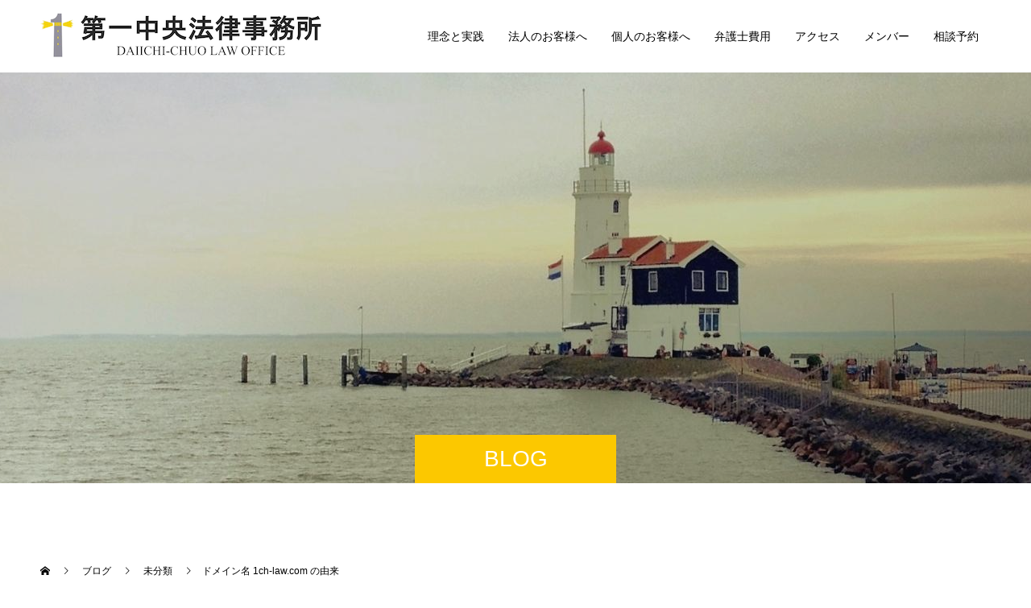

--- FILE ---
content_type: text/html; charset=UTF-8
request_url: https://1ch-law.com/2022/08/29/%E3%83%89%E3%83%A1%E3%82%A4%E3%83%B3%E5%90%8D-1ch-law-com-%E3%81%AE%E7%94%B1%E6%9D%A5/
body_size: 14008
content:
<!doctype html>
<html dir="ltr" lang="ja" prefix="og: https://ogp.me/ns#" prefix="og: http://ogp.me/ns#">
<head>
<meta charset="UTF-8">
<meta name="viewport" content="width=device-width, initial-scale=1">
<meta name="description" content="現在の事務所を立ち上げた2001年は、イチロー選手がアメリカに渡った年。どうせ無理だよ、あんな体で、と、冷ややかに評するメディア。私はその挑戦を熱く静かに応援していた。">
<meta name="format-detection" content="telephone=no">
<title>ドメイン名 1ch-law.com の由来 - 第一中央法律事務所</title>

		<!-- All in One SEO 4.8.8 - aioseo.com -->
	<meta name="description" content="現在の事務所を立ち上げた2001年は、イチロー選手がアメリカに渡った年。 どうせ無理だよ、あんな体で、と、冷や" />
	<meta name="robots" content="max-image-preview:large" />
	<meta name="author" content="kondo"/>
	<link rel="canonical" href="https://1ch-law.com/2022/08/29/%e3%83%89%e3%83%a1%e3%82%a4%e3%83%b3%e5%90%8d-1ch-law-com-%e3%81%ae%e7%94%b1%e6%9d%a5/" />
	<meta name="generator" content="All in One SEO (AIOSEO) 4.8.8" />
		<meta property="og:locale" content="ja_JP" />
		<meta property="og:site_name" content="第一中央法律事務所 - 東京都千代田区の法律事務所です" />
		<meta property="og:type" content="article" />
		<meta property="og:title" content="ドメイン名 1ch-law.com の由来 - 第一中央法律事務所" />
		<meta property="og:description" content="現在の事務所を立ち上げた2001年は、イチロー選手がアメリカに渡った年。 どうせ無理だよ、あんな体で、と、冷や" />
		<meta property="og:url" content="https://1ch-law.com/2022/08/29/%e3%83%89%e3%83%a1%e3%82%a4%e3%83%b3%e5%90%8d-1ch-law-com-%e3%81%ae%e7%94%b1%e6%9d%a5/" />
		<meta property="og:image" content="https://1ch-law.com/wp-content/uploads/2022/08/796B4A96-30A7-4591-8450-57343C2B73BD_1_201_a.jpeg" />
		<meta property="og:image:secure_url" content="https://1ch-law.com/wp-content/uploads/2022/08/796B4A96-30A7-4591-8450-57343C2B73BD_1_201_a.jpeg" />
		<meta property="og:image:width" content="1125" />
		<meta property="og:image:height" content="930" />
		<meta property="article:published_time" content="2022-08-29T03:05:55+00:00" />
		<meta property="article:modified_time" content="2022-08-29T03:05:55+00:00" />
		<meta name="twitter:card" content="summary_large_image" />
		<meta name="twitter:title" content="ドメイン名 1ch-law.com の由来 - 第一中央法律事務所" />
		<meta name="twitter:description" content="現在の事務所を立ち上げた2001年は、イチロー選手がアメリカに渡った年。 どうせ無理だよ、あんな体で、と、冷や" />
		<meta name="twitter:image" content="https://1ch-law.com/wp-content/uploads/2022/08/796B4A96-30A7-4591-8450-57343C2B73BD_1_201_a.jpeg" />
		<script type="application/ld+json" class="aioseo-schema">
			{"@context":"https:\/\/schema.org","@graph":[{"@type":"BlogPosting","@id":"https:\/\/1ch-law.com\/2022\/08\/29\/%e3%83%89%e3%83%a1%e3%82%a4%e3%83%b3%e5%90%8d-1ch-law-com-%e3%81%ae%e7%94%b1%e6%9d%a5\/#blogposting","name":"\u30c9\u30e1\u30a4\u30f3\u540d 1ch-law.com \u306e\u7531\u6765 - \u7b2c\u4e00\u4e2d\u592e\u6cd5\u5f8b\u4e8b\u52d9\u6240","headline":"\u30c9\u30e1\u30a4\u30f3\u540d 1ch-law.com \u306e\u7531\u6765","author":{"@id":"https:\/\/1ch-law.com\/author\/kondo\/#author"},"publisher":{"@id":"https:\/\/1ch-law.com\/#organization"},"image":{"@type":"ImageObject","url":"https:\/\/1ch-law.com\/wp-content\/uploads\/2022\/08\/796B4A96-30A7-4591-8450-57343C2B73BD_1_201_a.jpeg","width":1125,"height":930},"datePublished":"2022-08-29T12:05:55+09:00","dateModified":"2022-08-29T12:05:55+09:00","inLanguage":"ja","mainEntityOfPage":{"@id":"https:\/\/1ch-law.com\/2022\/08\/29\/%e3%83%89%e3%83%a1%e3%82%a4%e3%83%b3%e5%90%8d-1ch-law-com-%e3%81%ae%e7%94%b1%e6%9d%a5\/#webpage"},"isPartOf":{"@id":"https:\/\/1ch-law.com\/2022\/08\/29\/%e3%83%89%e3%83%a1%e3%82%a4%e3%83%b3%e5%90%8d-1ch-law-com-%e3%81%ae%e7%94%b1%e6%9d%a5\/#webpage"},"articleSection":"\u672a\u5206\u985e"},{"@type":"BreadcrumbList","@id":"https:\/\/1ch-law.com\/2022\/08\/29\/%e3%83%89%e3%83%a1%e3%82%a4%e3%83%b3%e5%90%8d-1ch-law-com-%e3%81%ae%e7%94%b1%e6%9d%a5\/#breadcrumblist","itemListElement":[{"@type":"ListItem","@id":"https:\/\/1ch-law.com#listItem","position":1,"name":"\u30db\u30fc\u30e0","item":"https:\/\/1ch-law.com","nextItem":{"@type":"ListItem","@id":"https:\/\/1ch-law.com\/category\/uncategorized\/#listItem","name":"\u672a\u5206\u985e"}},{"@type":"ListItem","@id":"https:\/\/1ch-law.com\/category\/uncategorized\/#listItem","position":2,"name":"\u672a\u5206\u985e","item":"https:\/\/1ch-law.com\/category\/uncategorized\/","nextItem":{"@type":"ListItem","@id":"https:\/\/1ch-law.com\/2022\/08\/29\/%e3%83%89%e3%83%a1%e3%82%a4%e3%83%b3%e5%90%8d-1ch-law-com-%e3%81%ae%e7%94%b1%e6%9d%a5\/#listItem","name":"\u30c9\u30e1\u30a4\u30f3\u540d 1ch-law.com \u306e\u7531\u6765"},"previousItem":{"@type":"ListItem","@id":"https:\/\/1ch-law.com#listItem","name":"\u30db\u30fc\u30e0"}},{"@type":"ListItem","@id":"https:\/\/1ch-law.com\/2022\/08\/29\/%e3%83%89%e3%83%a1%e3%82%a4%e3%83%b3%e5%90%8d-1ch-law-com-%e3%81%ae%e7%94%b1%e6%9d%a5\/#listItem","position":3,"name":"\u30c9\u30e1\u30a4\u30f3\u540d 1ch-law.com \u306e\u7531\u6765","previousItem":{"@type":"ListItem","@id":"https:\/\/1ch-law.com\/category\/uncategorized\/#listItem","name":"\u672a\u5206\u985e"}}]},{"@type":"Organization","@id":"https:\/\/1ch-law.com\/#organization","name":"\u7b2c\u4e00\u4e2d\u592e\u6cd5\u5f8b\u4e8b\u52d9\u6240","description":"\u6771\u4eac\u90fd\u5343\u4ee3\u7530\u533a\u306e\u6cd5\u5f8b\u4e8b\u52d9\u6240\u3067\u3059","url":"https:\/\/1ch-law.com\/"},{"@type":"Person","@id":"https:\/\/1ch-law.com\/author\/kondo\/#author","url":"https:\/\/1ch-law.com\/author\/kondo\/","name":"kondo","image":{"@type":"ImageObject","@id":"https:\/\/1ch-law.com\/2022\/08\/29\/%e3%83%89%e3%83%a1%e3%82%a4%e3%83%b3%e5%90%8d-1ch-law-com-%e3%81%ae%e7%94%b1%e6%9d%a5\/#authorImage","url":"https:\/\/secure.gravatar.com\/avatar\/1ee6c97b3bba9d9f80d955c3a16b339dfe5c63b209c803faa4e044a9cb59cc60?s=96&d=mm&r=g","width":96,"height":96,"caption":"kondo"}},{"@type":"WebPage","@id":"https:\/\/1ch-law.com\/2022\/08\/29\/%e3%83%89%e3%83%a1%e3%82%a4%e3%83%b3%e5%90%8d-1ch-law-com-%e3%81%ae%e7%94%b1%e6%9d%a5\/#webpage","url":"https:\/\/1ch-law.com\/2022\/08\/29\/%e3%83%89%e3%83%a1%e3%82%a4%e3%83%b3%e5%90%8d-1ch-law-com-%e3%81%ae%e7%94%b1%e6%9d%a5\/","name":"\u30c9\u30e1\u30a4\u30f3\u540d 1ch-law.com \u306e\u7531\u6765 - \u7b2c\u4e00\u4e2d\u592e\u6cd5\u5f8b\u4e8b\u52d9\u6240","description":"\u73fe\u5728\u306e\u4e8b\u52d9\u6240\u3092\u7acb\u3061\u4e0a\u3052\u305f2001\u5e74\u306f\u3001\u30a4\u30c1\u30ed\u30fc\u9078\u624b\u304c\u30a2\u30e1\u30ea\u30ab\u306b\u6e21\u3063\u305f\u5e74\u3002 \u3069\u3046\u305b\u7121\u7406\u3060\u3088\u3001\u3042\u3093\u306a\u4f53\u3067\u3001\u3068\u3001\u51b7\u3084","inLanguage":"ja","isPartOf":{"@id":"https:\/\/1ch-law.com\/#website"},"breadcrumb":{"@id":"https:\/\/1ch-law.com\/2022\/08\/29\/%e3%83%89%e3%83%a1%e3%82%a4%e3%83%b3%e5%90%8d-1ch-law-com-%e3%81%ae%e7%94%b1%e6%9d%a5\/#breadcrumblist"},"author":{"@id":"https:\/\/1ch-law.com\/author\/kondo\/#author"},"creator":{"@id":"https:\/\/1ch-law.com\/author\/kondo\/#author"},"image":{"@type":"ImageObject","url":"https:\/\/1ch-law.com\/wp-content\/uploads\/2022\/08\/796B4A96-30A7-4591-8450-57343C2B73BD_1_201_a.jpeg","@id":"https:\/\/1ch-law.com\/2022\/08\/29\/%e3%83%89%e3%83%a1%e3%82%a4%e3%83%b3%e5%90%8d-1ch-law-com-%e3%81%ae%e7%94%b1%e6%9d%a5\/#mainImage","width":1125,"height":930},"primaryImageOfPage":{"@id":"https:\/\/1ch-law.com\/2022\/08\/29\/%e3%83%89%e3%83%a1%e3%82%a4%e3%83%b3%e5%90%8d-1ch-law-com-%e3%81%ae%e7%94%b1%e6%9d%a5\/#mainImage"},"datePublished":"2022-08-29T12:05:55+09:00","dateModified":"2022-08-29T12:05:55+09:00"},{"@type":"WebSite","@id":"https:\/\/1ch-law.com\/#website","url":"https:\/\/1ch-law.com\/","name":"\u7b2c\u4e00\u4e2d\u592e\u6cd5\u5f8b\u4e8b\u52d9\u6240","description":"\u6771\u4eac\u90fd\u5343\u4ee3\u7530\u533a\u306e\u6cd5\u5f8b\u4e8b\u52d9\u6240\u3067\u3059","inLanguage":"ja","publisher":{"@id":"https:\/\/1ch-law.com\/#organization"}}]}
		</script>
		<!-- All in One SEO -->

  <meta property="og:type" content="article">
  <meta property="og:url" content="https://1ch-law.com/2022/08/29/%E3%83%89%E3%83%A1%E3%82%A4%E3%83%B3%E5%90%8D-1ch-law-com-%E3%81%AE%E7%94%B1%E6%9D%A5/">
  <meta property="og:title" content="ドメイン名 1ch-law.com の由来 - 第一中央法律事務所">
  <meta property="og:description" content="現在の事務所を立ち上げた2001年は、イチロー選手がアメリカに渡った年。どうせ無理だよ、あんな体で、と、冷ややかに評するメディア。私はその挑戦を熱く静かに応援していた。">
  <meta property="og:site_name" content="第一中央法律事務所">
  <meta property="og:image" content="https://1ch-law.com/wp-content/uploads/2022/08/796B4A96-30A7-4591-8450-57343C2B73BD_1_201_a.jpeg">
  <meta property="og:image:secure_url" content="https://1ch-law.com/wp-content/uploads/2022/08/796B4A96-30A7-4591-8450-57343C2B73BD_1_201_a.jpeg">
  <meta property="og:image:width" content="1125">
  <meta property="og:image:height" content="930">
    <meta name="twitter:card" content="summary_large_image">
  <meta name="twitter:site" content="@">
  <meta name="twitter:creator" content="">
  <meta name="twitter:title" content="ドメイン名 1ch-law.com の由来 - 第一中央法律事務所">
  <meta property="twitter:description" content="現在の事務所を立ち上げた2001年は、イチロー選手がアメリカに渡った年。どうせ無理だよ、あんな体で、と、冷ややかに評するメディア。私はその挑戦を熱く静かに応援していた。">
    <meta name="twitter:image:src" content="https://1ch-law.com/wp-content/uploads/2022/08/796B4A96-30A7-4591-8450-57343C2B73BD_1_201_a-590x380.jpeg">
  <link rel='dns-prefetch' href='//webfonts.xserver.jp' />
<link rel='dns-prefetch' href='//stats.wp.com' />
<link rel="alternate" type="application/rss+xml" title="第一中央法律事務所 &raquo; フィード" href="https://1ch-law.com/feed/" />
<link rel="alternate" type="application/rss+xml" title="第一中央法律事務所 &raquo; コメントフィード" href="https://1ch-law.com/comments/feed/" />
<link rel="alternate" title="oEmbed (JSON)" type="application/json+oembed" href="https://1ch-law.com/wp-json/oembed/1.0/embed?url=https%3A%2F%2F1ch-law.com%2F2022%2F08%2F29%2F%25e3%2583%2589%25e3%2583%25a1%25e3%2582%25a4%25e3%2583%25b3%25e5%2590%258d-1ch-law-com-%25e3%2581%25ae%25e7%2594%25b1%25e6%259d%25a5%2F" />
<link rel="alternate" title="oEmbed (XML)" type="text/xml+oembed" href="https://1ch-law.com/wp-json/oembed/1.0/embed?url=https%3A%2F%2F1ch-law.com%2F2022%2F08%2F29%2F%25e3%2583%2589%25e3%2583%25a1%25e3%2582%25a4%25e3%2583%25b3%25e5%2590%258d-1ch-law-com-%25e3%2581%25ae%25e7%2594%25b1%25e6%259d%25a5%2F&#038;format=xml" />
<style id='wp-img-auto-sizes-contain-inline-css' type='text/css'>
img:is([sizes=auto i],[sizes^="auto," i]){contain-intrinsic-size:3000px 1500px}
/*# sourceURL=wp-img-auto-sizes-contain-inline-css */
</style>
<style id='wp-block-library-inline-css' type='text/css'>
:root{--wp-block-synced-color:#7a00df;--wp-block-synced-color--rgb:122,0,223;--wp-bound-block-color:var(--wp-block-synced-color);--wp-editor-canvas-background:#ddd;--wp-admin-theme-color:#007cba;--wp-admin-theme-color--rgb:0,124,186;--wp-admin-theme-color-darker-10:#006ba1;--wp-admin-theme-color-darker-10--rgb:0,107,160.5;--wp-admin-theme-color-darker-20:#005a87;--wp-admin-theme-color-darker-20--rgb:0,90,135;--wp-admin-border-width-focus:2px}@media (min-resolution:192dpi){:root{--wp-admin-border-width-focus:1.5px}}.wp-element-button{cursor:pointer}:root .has-very-light-gray-background-color{background-color:#eee}:root .has-very-dark-gray-background-color{background-color:#313131}:root .has-very-light-gray-color{color:#eee}:root .has-very-dark-gray-color{color:#313131}:root .has-vivid-green-cyan-to-vivid-cyan-blue-gradient-background{background:linear-gradient(135deg,#00d084,#0693e3)}:root .has-purple-crush-gradient-background{background:linear-gradient(135deg,#34e2e4,#4721fb 50%,#ab1dfe)}:root .has-hazy-dawn-gradient-background{background:linear-gradient(135deg,#faaca8,#dad0ec)}:root .has-subdued-olive-gradient-background{background:linear-gradient(135deg,#fafae1,#67a671)}:root .has-atomic-cream-gradient-background{background:linear-gradient(135deg,#fdd79a,#004a59)}:root .has-nightshade-gradient-background{background:linear-gradient(135deg,#330968,#31cdcf)}:root .has-midnight-gradient-background{background:linear-gradient(135deg,#020381,#2874fc)}:root{--wp--preset--font-size--normal:16px;--wp--preset--font-size--huge:42px}.has-regular-font-size{font-size:1em}.has-larger-font-size{font-size:2.625em}.has-normal-font-size{font-size:var(--wp--preset--font-size--normal)}.has-huge-font-size{font-size:var(--wp--preset--font-size--huge)}.has-text-align-center{text-align:center}.has-text-align-left{text-align:left}.has-text-align-right{text-align:right}.has-fit-text{white-space:nowrap!important}#end-resizable-editor-section{display:none}.aligncenter{clear:both}.items-justified-left{justify-content:flex-start}.items-justified-center{justify-content:center}.items-justified-right{justify-content:flex-end}.items-justified-space-between{justify-content:space-between}.screen-reader-text{border:0;clip-path:inset(50%);height:1px;margin:-1px;overflow:hidden;padding:0;position:absolute;width:1px;word-wrap:normal!important}.screen-reader-text:focus{background-color:#ddd;clip-path:none;color:#444;display:block;font-size:1em;height:auto;left:5px;line-height:normal;padding:15px 23px 14px;text-decoration:none;top:5px;width:auto;z-index:100000}html :where(.has-border-color){border-style:solid}html :where([style*=border-top-color]){border-top-style:solid}html :where([style*=border-right-color]){border-right-style:solid}html :where([style*=border-bottom-color]){border-bottom-style:solid}html :where([style*=border-left-color]){border-left-style:solid}html :where([style*=border-width]){border-style:solid}html :where([style*=border-top-width]){border-top-style:solid}html :where([style*=border-right-width]){border-right-style:solid}html :where([style*=border-bottom-width]){border-bottom-style:solid}html :where([style*=border-left-width]){border-left-style:solid}html :where(img[class*=wp-image-]){height:auto;max-width:100%}:where(figure){margin:0 0 1em}html :where(.is-position-sticky){--wp-admin--admin-bar--position-offset:var(--wp-admin--admin-bar--height,0px)}@media screen and (max-width:600px){html :where(.is-position-sticky){--wp-admin--admin-bar--position-offset:0px}}

/*# sourceURL=wp-block-library-inline-css */
</style><style id='global-styles-inline-css' type='text/css'>
:root{--wp--preset--aspect-ratio--square: 1;--wp--preset--aspect-ratio--4-3: 4/3;--wp--preset--aspect-ratio--3-4: 3/4;--wp--preset--aspect-ratio--3-2: 3/2;--wp--preset--aspect-ratio--2-3: 2/3;--wp--preset--aspect-ratio--16-9: 16/9;--wp--preset--aspect-ratio--9-16: 9/16;--wp--preset--color--black: #000000;--wp--preset--color--cyan-bluish-gray: #abb8c3;--wp--preset--color--white: #ffffff;--wp--preset--color--pale-pink: #f78da7;--wp--preset--color--vivid-red: #cf2e2e;--wp--preset--color--luminous-vivid-orange: #ff6900;--wp--preset--color--luminous-vivid-amber: #fcb900;--wp--preset--color--light-green-cyan: #7bdcb5;--wp--preset--color--vivid-green-cyan: #00d084;--wp--preset--color--pale-cyan-blue: #8ed1fc;--wp--preset--color--vivid-cyan-blue: #0693e3;--wp--preset--color--vivid-purple: #9b51e0;--wp--preset--gradient--vivid-cyan-blue-to-vivid-purple: linear-gradient(135deg,rgb(6,147,227) 0%,rgb(155,81,224) 100%);--wp--preset--gradient--light-green-cyan-to-vivid-green-cyan: linear-gradient(135deg,rgb(122,220,180) 0%,rgb(0,208,130) 100%);--wp--preset--gradient--luminous-vivid-amber-to-luminous-vivid-orange: linear-gradient(135deg,rgb(252,185,0) 0%,rgb(255,105,0) 100%);--wp--preset--gradient--luminous-vivid-orange-to-vivid-red: linear-gradient(135deg,rgb(255,105,0) 0%,rgb(207,46,46) 100%);--wp--preset--gradient--very-light-gray-to-cyan-bluish-gray: linear-gradient(135deg,rgb(238,238,238) 0%,rgb(169,184,195) 100%);--wp--preset--gradient--cool-to-warm-spectrum: linear-gradient(135deg,rgb(74,234,220) 0%,rgb(151,120,209) 20%,rgb(207,42,186) 40%,rgb(238,44,130) 60%,rgb(251,105,98) 80%,rgb(254,248,76) 100%);--wp--preset--gradient--blush-light-purple: linear-gradient(135deg,rgb(255,206,236) 0%,rgb(152,150,240) 100%);--wp--preset--gradient--blush-bordeaux: linear-gradient(135deg,rgb(254,205,165) 0%,rgb(254,45,45) 50%,rgb(107,0,62) 100%);--wp--preset--gradient--luminous-dusk: linear-gradient(135deg,rgb(255,203,112) 0%,rgb(199,81,192) 50%,rgb(65,88,208) 100%);--wp--preset--gradient--pale-ocean: linear-gradient(135deg,rgb(255,245,203) 0%,rgb(182,227,212) 50%,rgb(51,167,181) 100%);--wp--preset--gradient--electric-grass: linear-gradient(135deg,rgb(202,248,128) 0%,rgb(113,206,126) 100%);--wp--preset--gradient--midnight: linear-gradient(135deg,rgb(2,3,129) 0%,rgb(40,116,252) 100%);--wp--preset--font-size--small: 13px;--wp--preset--font-size--medium: 20px;--wp--preset--font-size--large: 36px;--wp--preset--font-size--x-large: 42px;--wp--preset--spacing--20: 0.44rem;--wp--preset--spacing--30: 0.67rem;--wp--preset--spacing--40: 1rem;--wp--preset--spacing--50: 1.5rem;--wp--preset--spacing--60: 2.25rem;--wp--preset--spacing--70: 3.38rem;--wp--preset--spacing--80: 5.06rem;--wp--preset--shadow--natural: 6px 6px 9px rgba(0, 0, 0, 0.2);--wp--preset--shadow--deep: 12px 12px 50px rgba(0, 0, 0, 0.4);--wp--preset--shadow--sharp: 6px 6px 0px rgba(0, 0, 0, 0.2);--wp--preset--shadow--outlined: 6px 6px 0px -3px rgb(255, 255, 255), 6px 6px rgb(0, 0, 0);--wp--preset--shadow--crisp: 6px 6px 0px rgb(0, 0, 0);}:where(.is-layout-flex){gap: 0.5em;}:where(.is-layout-grid){gap: 0.5em;}body .is-layout-flex{display: flex;}.is-layout-flex{flex-wrap: wrap;align-items: center;}.is-layout-flex > :is(*, div){margin: 0;}body .is-layout-grid{display: grid;}.is-layout-grid > :is(*, div){margin: 0;}:where(.wp-block-columns.is-layout-flex){gap: 2em;}:where(.wp-block-columns.is-layout-grid){gap: 2em;}:where(.wp-block-post-template.is-layout-flex){gap: 1.25em;}:where(.wp-block-post-template.is-layout-grid){gap: 1.25em;}.has-black-color{color: var(--wp--preset--color--black) !important;}.has-cyan-bluish-gray-color{color: var(--wp--preset--color--cyan-bluish-gray) !important;}.has-white-color{color: var(--wp--preset--color--white) !important;}.has-pale-pink-color{color: var(--wp--preset--color--pale-pink) !important;}.has-vivid-red-color{color: var(--wp--preset--color--vivid-red) !important;}.has-luminous-vivid-orange-color{color: var(--wp--preset--color--luminous-vivid-orange) !important;}.has-luminous-vivid-amber-color{color: var(--wp--preset--color--luminous-vivid-amber) !important;}.has-light-green-cyan-color{color: var(--wp--preset--color--light-green-cyan) !important;}.has-vivid-green-cyan-color{color: var(--wp--preset--color--vivid-green-cyan) !important;}.has-pale-cyan-blue-color{color: var(--wp--preset--color--pale-cyan-blue) !important;}.has-vivid-cyan-blue-color{color: var(--wp--preset--color--vivid-cyan-blue) !important;}.has-vivid-purple-color{color: var(--wp--preset--color--vivid-purple) !important;}.has-black-background-color{background-color: var(--wp--preset--color--black) !important;}.has-cyan-bluish-gray-background-color{background-color: var(--wp--preset--color--cyan-bluish-gray) !important;}.has-white-background-color{background-color: var(--wp--preset--color--white) !important;}.has-pale-pink-background-color{background-color: var(--wp--preset--color--pale-pink) !important;}.has-vivid-red-background-color{background-color: var(--wp--preset--color--vivid-red) !important;}.has-luminous-vivid-orange-background-color{background-color: var(--wp--preset--color--luminous-vivid-orange) !important;}.has-luminous-vivid-amber-background-color{background-color: var(--wp--preset--color--luminous-vivid-amber) !important;}.has-light-green-cyan-background-color{background-color: var(--wp--preset--color--light-green-cyan) !important;}.has-vivid-green-cyan-background-color{background-color: var(--wp--preset--color--vivid-green-cyan) !important;}.has-pale-cyan-blue-background-color{background-color: var(--wp--preset--color--pale-cyan-blue) !important;}.has-vivid-cyan-blue-background-color{background-color: var(--wp--preset--color--vivid-cyan-blue) !important;}.has-vivid-purple-background-color{background-color: var(--wp--preset--color--vivid-purple) !important;}.has-black-border-color{border-color: var(--wp--preset--color--black) !important;}.has-cyan-bluish-gray-border-color{border-color: var(--wp--preset--color--cyan-bluish-gray) !important;}.has-white-border-color{border-color: var(--wp--preset--color--white) !important;}.has-pale-pink-border-color{border-color: var(--wp--preset--color--pale-pink) !important;}.has-vivid-red-border-color{border-color: var(--wp--preset--color--vivid-red) !important;}.has-luminous-vivid-orange-border-color{border-color: var(--wp--preset--color--luminous-vivid-orange) !important;}.has-luminous-vivid-amber-border-color{border-color: var(--wp--preset--color--luminous-vivid-amber) !important;}.has-light-green-cyan-border-color{border-color: var(--wp--preset--color--light-green-cyan) !important;}.has-vivid-green-cyan-border-color{border-color: var(--wp--preset--color--vivid-green-cyan) !important;}.has-pale-cyan-blue-border-color{border-color: var(--wp--preset--color--pale-cyan-blue) !important;}.has-vivid-cyan-blue-border-color{border-color: var(--wp--preset--color--vivid-cyan-blue) !important;}.has-vivid-purple-border-color{border-color: var(--wp--preset--color--vivid-purple) !important;}.has-vivid-cyan-blue-to-vivid-purple-gradient-background{background: var(--wp--preset--gradient--vivid-cyan-blue-to-vivid-purple) !important;}.has-light-green-cyan-to-vivid-green-cyan-gradient-background{background: var(--wp--preset--gradient--light-green-cyan-to-vivid-green-cyan) !important;}.has-luminous-vivid-amber-to-luminous-vivid-orange-gradient-background{background: var(--wp--preset--gradient--luminous-vivid-amber-to-luminous-vivid-orange) !important;}.has-luminous-vivid-orange-to-vivid-red-gradient-background{background: var(--wp--preset--gradient--luminous-vivid-orange-to-vivid-red) !important;}.has-very-light-gray-to-cyan-bluish-gray-gradient-background{background: var(--wp--preset--gradient--very-light-gray-to-cyan-bluish-gray) !important;}.has-cool-to-warm-spectrum-gradient-background{background: var(--wp--preset--gradient--cool-to-warm-spectrum) !important;}.has-blush-light-purple-gradient-background{background: var(--wp--preset--gradient--blush-light-purple) !important;}.has-blush-bordeaux-gradient-background{background: var(--wp--preset--gradient--blush-bordeaux) !important;}.has-luminous-dusk-gradient-background{background: var(--wp--preset--gradient--luminous-dusk) !important;}.has-pale-ocean-gradient-background{background: var(--wp--preset--gradient--pale-ocean) !important;}.has-electric-grass-gradient-background{background: var(--wp--preset--gradient--electric-grass) !important;}.has-midnight-gradient-background{background: var(--wp--preset--gradient--midnight) !important;}.has-small-font-size{font-size: var(--wp--preset--font-size--small) !important;}.has-medium-font-size{font-size: var(--wp--preset--font-size--medium) !important;}.has-large-font-size{font-size: var(--wp--preset--font-size--large) !important;}.has-x-large-font-size{font-size: var(--wp--preset--font-size--x-large) !important;}
/*# sourceURL=global-styles-inline-css */
</style>

<style id='classic-theme-styles-inline-css' type='text/css'>
/*! This file is auto-generated */
.wp-block-button__link{color:#fff;background-color:#32373c;border-radius:9999px;box-shadow:none;text-decoration:none;padding:calc(.667em + 2px) calc(1.333em + 2px);font-size:1.125em}.wp-block-file__button{background:#32373c;color:#fff;text-decoration:none}
/*# sourceURL=/wp-includes/css/classic-themes.min.css */
</style>
<link rel='stylesheet' id='contact-form-7-css' href='https://1ch-law.com/wp-content/plugins/contact-form-7/includes/css/styles.css?ver=6.1.2' type='text/css' media='all' />
<link rel='stylesheet' id='tablepress-default-css' href='https://1ch-law.com/wp-content/tablepress-combined.min.css?ver=10' type='text/css' media='all' />
<link rel='stylesheet' id='switch-style-css' href='https://1ch-law.com/wp-content/themes/switch_tcd063/style.css?ver=1.7.5' type='text/css' media='all' />
<script type="text/javascript" src="https://1ch-law.com/wp-includes/js/jquery/jquery.min.js?ver=3.7.1" id="jquery-core-js"></script>
<script type="text/javascript" src="https://1ch-law.com/wp-includes/js/jquery/jquery-migrate.min.js?ver=3.4.1" id="jquery-migrate-js"></script>
<script type="text/javascript" src="//webfonts.xserver.jp/js/xserverv3.js?fadein=0&amp;ver=2.0.8" id="typesquare_std-js"></script>
<link rel="https://api.w.org/" href="https://1ch-law.com/wp-json/" /><link rel="alternate" title="JSON" type="application/json" href="https://1ch-law.com/wp-json/wp/v2/posts/1004" /><link rel='shortlink' href='https://1ch-law.com/?p=1004' />
	<style>img#wpstats{display:none}</style>
		<style>
.c-comment__form-submit:hover,.p-cb__item-btn a,.c-pw__btn,.p-readmore__btn,.p-pager span,.p-page-links a,.p-pagetop,.p-widget__title,.p-entry__meta,.p-headline,.p-article06__cat,.p-nav02__item-upper,.p-page-header__title,.p-plan__title,.p-btn{background: #fcc800}.c-pw__btn:hover,.p-cb__item-btn a:hover,.p-pagetop:focus,.p-pagetop:hover,.p-readmore__btn:hover,.p-page-links > span,.p-page-links a:hover,.p-pager a:hover,.p-entry__meta a:hover,.p-article06__cat:hover,.p-interview__cat:hover,.p-nav02__item-upper:hover,.p-btn:hover{background: #fcc800}.p-archive-header__title,.p-article01__title a:hover,.p-article01__cat a:hover,.p-article04__title a:hover,.p-faq__cat,.p-faq__list dt:hover,.p-triangle,.p-article06__title a:hover,.p-interview__faq dt,.p-nav02__item-lower:hover .p-nav02__item-title,.p-article07 a:hover,.p-article07__title,.p-block01__title,.p-block01__lower-title,.p-block02__item-title,.p-block03__item-title,.p-block04__title,.p-index-content02__title,.p-article09 a:hover .p-article09__title,.p-index-content06__title,.p-plan-table01__price,.p-plan__catch,.p-plan__notice-title,.p-spec__title,.p-widget a:hover{color: #fcc800}.p-entry__body a,.custom-html-widget a{color: #292929}body{font-family: "Segoe UI", Verdana, "游ゴシック", YuGothic, "Hiragino Kaku Gothic ProN", Meiryo, sans-serif}.c-logo,.p-page-header__title,.p-page-header__desc,.p-archive-header__title,.p-faq__cat,.p-interview__title,.p-footer-link__title,.p-block01__title,.p-block04__title,.p-index-content02__title,.p-headline02__title,.p-index-content01__title,.p-index-content06__title,.p-index-content07__title,.p-index-content09__title,.p-plan__title,.p-plan__catch,.p-header-content__title,.p-spec__title{font-family: "Segoe UI", Verdana, "游ゴシック", YuGothic, "Hiragino Kaku Gothic ProN", Meiryo, sans-serif}.p-hover-effect--type3{background: #292929}.p-hover-effect--type3:hover img{opacity: 0.3}.l-header{background: rgba(255, 255, 255, 1.000000)}.l-header--fixed.is-active{background: rgba(255, 255, 255, 1.000000)}.p-menu-btn{color: }.p-global-nav > ul > li > a{color: }.p-global-nav > ul > li > a:hover{color: #f8cc35}.p-global-nav .sub-menu a{background: #ffffff;color: #292929}.p-global-nav .sub-menu a:hover{background: #f8cc35;color: #292929}.p-global-nav .menu-item-has-children > a > .p-global-nav__toggle::before{border-color: }.p-footer-link{background-image: url(https://1ch-law.com/wp-content/uploads/2022/07/19795711.jpeg)}.p-footer-link::before{background: rgba(0,0,0, 0.600000)}.p-info{background: #ffffff;color: #000000}.p-info__logo{font-size: 25px}.p-footer-nav{background: #f5f5f5;color: #000000}.p-footer-nav a{color: #000000}.p-footer-nav a:hover{color: #f8cc35}.p-copyright{background: #f8cc35}.p-page-header::before{background: rgba(0, 0, 0, 0.2)}.p-page-header__desc{color: #ffffff;font-size: 40px}.p-entry__title{font-size: 32px}.p-entry__body{font-size: 16px}@media screen and (max-width: 1199px) {.l-header{background: #ffffff}.l-header--fixed.is-active{background: #ffffff}.p-global-nav{background: rgba(255,255,255, 1)}.p-global-nav > ul > li > a,.p-global-nav > ul > li > a:hover,.p-global-nav a,.p-global-nav a:hover,.p-global-nav .sub-menu a,.p-global-nav .sub-menu a:hover{color: #292929!important}.p-global-nav .menu-item-has-children > a > .sub-menu-toggle::before{border-color: #292929}}@media screen and (max-width: 767px) {.p-page-header__desc{font-size: 18px}.p-entry__title{font-size: 20px}.p-entry__body{font-size: 16px}}.p-entry__body p {
    margin-bottom: 15px;
    line-height: 1.8;
}
.p-triangle { display: none; }
.p-index-content04__col--event {
display: none;
}
.p-index-content04__col--news {
width: 100%;
}
@media screen and (min-width: 768px) and (max-width: 1119px)  {
.p-header-slider__item-img {
    padding-bottom: 97.25%;
}
}
@media screen and (max-width: 767px){
.only-pc{
   display: none;
}
}
@media screen and (min-width: 768px){
.only-sp{
   display: none;
}
}
.tablepress{
border-top: solid 1px #cccccc;
}
.tablepress thead th, .tablepress tbody td, .tablepress tfoot th {
    border: 1px solid #cccccc;
}
.box {
    position: relative;
    line-height: 1.8;
    padding: 0px 20px 0px 20px !important;
    margin: 0 auto 30px auto !important;
    border: 1px solid silver;
    background: #f9f9f9;
    box-sizing: border-box;
}
/* 必須マーク */
.must{
	color: #fff;
	margin-right: 10px;
	padding: 6px 10px;
	background: #F92931;
	border-radius: 20px;
}
/* 任意マーク */
.free {
	color: #fff;
	margin-right: 10px;
	padding: 6px 10px;
	background: #424242;
	border-radius: 20px;
}

/* 項目名を太字にする */
form p {
	font-weight: 600;
}
/* 入力項目を見やすくする */
input.wpcf7-form-control.wpcf7-text,
textarea.wpcf7-form-control.wpcf7-textarea {
	width: 100%;
	padding: 8px 15px;
	margin-right: 10px;
	margin-top: 10px;
	border: 1px solid #d0d5d8;
	border-radius: 3px;
}
textarea.wpcf7-form-control.wpcf7-textarea {
	height: 200px;
	background: rgba(96, 125, 139, 0.19);
}

/* 必須項目の入力欄を黄色にする */
input.wpcf7-form-control.wpcf7-text.wpcf7-validates-as-required {
	background: rgba(96, 125, 139, 0.19);
}
select.wpcf7-form-control.wpcf7-select.wpcf7-validates-as-required {
	background: rgba(96, 125, 139, 0.19);
}

/* 送信ボタンを見やすくする */
input.wpcf7-submit {
	width: 50% !important;
  margin-left: 25%;
	height: 80px;
	background: #9e9e9e;
	color: #fff;
	font-size: 20px!important;
	font-weight: 600;
}

.wpcf7 .wpcf7-submit:hover {
    background-color: #666666;
}

/* エラーメッセージを見やすくする */
span.wpcf7-not-valid-tip,
.wpcf7-response-output.wpcf7-validation-errors {
	color: red;
	font-weight: 600;
}
.wpcf7-form-control-wrap{
	display: block;
}
/* グーグルマップ・レスポンシブレイアウト */
.gmap-wrap{
    position : relative;
    height : 0;
    padding-bottom : 56.25%; /* 縦横比の指定 */
    overflow : hidden;
}
 
.gmap-wrap iframe,
.gmap-wrap object,
.gmap-wrap embed{
    position : absolute;
    top : 0;
    left : 0;
    width : 100%;
    height : 100%;
}
@media only screen and (max-width: 767px){
.p-entry__body--page {
    font-size: 16px;
}
}
@media screen and (max-width: 767px) {
.p-page-header__title {min-width: 400px; }
}
/*黄色マーカー*/
.yellowline {
background: linear-gradient( transparent 60%, #eeee22 0% );
}
@media screen and (max-width: 767px){
.p-index-content07__desc {
    text-align: left;
}
}
.p-article07__title{
color: #333333;
}
.menu-text{
position: absolute;
top: 18px;
right: 16px;
font-size: 10px;
}
.p-article07__title::before {
    left: -30px;
    border-width: 0px 0px 120px 30px;
    border-color: #fff;
}
.p-global-nav > ul > li > a { padding-right: 15px; padding-left: 15px; }

@media screen and (min-width: 768px) {
.p-article07 {
    width: 500px;
    height: 150px;
}
}
textarea.wpcf7-form-control.wpcf7-textarea {
	height: 200px;
}
.wpcf7 select, .wpcf7 .wpcf7-list-item-label {
    width: 100%;
    font-size: 16px;
    max-width: 100%;
    height: 40px;
    border: 1px solid #d0d5d8;
    border-radius: 3px;
}
#custom-datepicker1,#custom-datepicker2,#custom-datepicker3{
    margin-bottom: 10px;
}
#kibou-time{
    margin-top: 10px;
}
#consultation-method-id{
    margin-top: 10px;
    margin-bottom: 20px;
}</style>
<noscript><style>.lazyload[data-src]{display:none !important;}</style></noscript><style>.lazyload{background-image:none !important;}.lazyload:before{background-image:none !important;}</style><link rel="icon" href="https://1ch-law.com/wp-content/uploads/2022/05/cropped-01805795151-32x32.png" sizes="32x32" />
<link rel="icon" href="https://1ch-law.com/wp-content/uploads/2022/05/cropped-01805795151-192x192.png" sizes="192x192" />
<link rel="apple-touch-icon" href="https://1ch-law.com/wp-content/uploads/2022/05/cropped-01805795151-180x180.png" />
<meta name="msapplication-TileImage" content="https://1ch-law.com/wp-content/uploads/2022/05/cropped-01805795151-270x270.png" />
<link rel="stylesheet" href="//ajax.googleapis.com/ajax/libs/jqueryui/1.12.1/themes/smoothness/jquery-ui.css">
<!-- Google tag (gtag.js) -->
<script async src="https://www.googletagmanager.com/gtag/js?id=G-TFZFPP9LYG"></script>
<script>
  window.dataLayer = window.dataLayer || [];
  function gtag(){dataLayer.push(arguments);}
  gtag('js', new Date());

  gtag('config', 'G-TFZFPP9LYG');
</script>
<script>
	$(function() {
		$("#custom-datepicker1").datepicker({
			dateFormat: 'yy年mm月dd日'
		});
	});
  $(function() {
		$("#custom-datepicker2").datepicker({
			dateFormat: 'yy年mm月dd日'
		});
	});
  $(function() {
		$("#custom-datepicker3").datepicker({
			dateFormat: 'yy年mm月dd日'
		});
	});
</script>
<link rel='stylesheet' id='so-css-switch_tcd063-css' href='https://1ch-law.com/wp-content/uploads/so-css/so-css-switch_tcd063.css?ver=1659841133' type='text/css' media='all' />
</head>
<body class="wp-singular post-template-default single single-post postid-1004 single-format-standard wp-theme-switch_tcd063">
<header id="js-header" class="l-header l-header--fixed">
  <div class="l-header__inner l-inner">
    <div class="l-header__logo c-logo">
    <a href="https://1ch-law.com/">
    <img src="[data-uri]" alt="第一中央法律事務所" data-src="https://1ch-law.com/wp-content/uploads/2022/08/350.png" decoding="async" class="lazyload" data-eio-rwidth="350" data-eio-rheight="60"><noscript><img src="https://1ch-law.com/wp-content/uploads/2022/08/350.png" alt="第一中央法律事務所" data-eio="l"></noscript>
  </a>
  </div>
    <button id="js-menu-btn" class="p-menu-btn c-menu-btn"><span class="menu-text">Menu</span></button>
    <nav id="js-global-nav" class="p-global-nav"><ul id="menu-%e3%83%a1%e3%82%a4%e3%83%b3%e3%83%a1%e3%83%8b%e3%83%a5%e3%83%bc" class="menu"><li id="menu-item-304" class="menu-item menu-item-type-post_type menu-item-object-page menu-item-304"><a href="https://1ch-law.com/philosophy-and-practice/">理念と実践<span class="p-global-nav__toggle"></span></a></li>
<li id="menu-item-629" class="menu-item menu-item-type-post_type menu-item-object-page menu-item-629"><a href="https://1ch-law.com/corporate/">法人のお客様へ<span class="p-global-nav__toggle"></span></a></li>
<li id="menu-item-305" class="menu-item menu-item-type-post_type menu-item-object-page menu-item-305"><a href="https://1ch-law.com/individual/">個人のお客様へ<span class="p-global-nav__toggle"></span></a></li>
<li id="menu-item-306" class="menu-item menu-item-type-post_type menu-item-object-page menu-item-306"><a href="https://1ch-law.com/fee/">弁護士費用<span class="p-global-nav__toggle"></span></a></li>
<li id="menu-item-303" class="menu-item menu-item-type-post_type menu-item-object-page menu-item-303"><a href="https://1ch-law.com/access/">アクセス<span class="p-global-nav__toggle"></span></a></li>
<li id="menu-item-655" class="menu-item menu-item-type-post_type menu-item-object-page menu-item-655"><a href="https://1ch-law.com/member/">メンバー<span class="p-global-nav__toggle"></span></a></li>
<li id="menu-item-308" class="menu-item menu-item-type-post_type menu-item-object-page menu-item-308"><a href="https://1ch-law.com/contact/">相談予約<span class="p-global-nav__toggle"></span></a></li>
</ul></nav>  </div>
</header>
<main class="l-main">
    <header id="js-page-header" class="p-page-header">
        <div class="p-page-header__title">BLOG</div>
        <div class="p-page-header__inner l-inner">
      <p id="js-page-header__desc" class="p-page-header__desc"><span></span></p>
    </div>
    <div id="js-page-header__img" class="p-page-header__img p-page-header__img--type3">
      <img src="[data-uri]" alt="" data-src="https://1ch-law.com/wp-content/uploads/2022/07/916955115.jpeg" decoding="async" class="lazyload" data-eio-rwidth="1450" data-eio-rheight="600"><noscript><img src="https://1ch-law.com/wp-content/uploads/2022/07/916955115.jpeg" alt="" data-eio="l"></noscript>
    </div>
  </header>
  <ol class="p-breadcrumb c-breadcrumb l-inner" itemscope="" itemtype="http://schema.org/BreadcrumbList">
<li class="p-breadcrumb__item c-breadcrumb__item c-breadcrumb__item--home" itemprop="itemListElement" itemscope="" itemtype="http://schema.org/ListItem">
<a href="https://1ch-law.com/" itemtype="http://schema.org/Thing" itemprop="item">
<span itemprop="name">HOME</span>
</a>
<meta itemprop="position" content="1">
</li>
<li class="p-breadcrumb__item c-breadcrumb__item" itemprop="itemListElement" itemscope="" itemtype="http://schema.org/ListItem">
<a href="https://1ch-law.com/blog-all/" itemtype="http://schema.org/Thing" itemprop="item">
<span itemprop="name">ブログ</span>
</a>
<meta itemprop="position" content="2">
</li>
<li class="p-breadcrumb__item c-breadcrumb__item" itemprop="itemListElement" itemscope="" itemtype="http://schema.org/ListItem">
<a href="https://1ch-law.com/category/uncategorized/" itemtype="http://schema.org/Thing" itemprop="item">
<span itemprop="name">未分類</span>
</a>
<meta itemprop="position" content="3">
</li>
<li class="p-breadcrumb__item c-breadcrumb__item">ドメイン名 1ch-law.com の由来</li>
</ol>
  <div class="l-contents l-inner">
    <div class="l-primary">
      			<article class="p-entry">
        <div class="p-entry__inner">
                    <div class="p-triangle p-triangle--no-padding p-triangle--grey">
            <time class="p-date" datetime="2022-08-29">
                            <span class="p-date__month p-date__month--ja">8月</span>
                            <span class="p-date__day">29</span>
              2022            </time>
          </div>
          				  <figure class="p-entry__img">
            <img width="1125" height="930" src="[data-uri]" class="attachment-full size-full wp-post-image lazyload" alt="" decoding="async" fetchpriority="high"   data-src="https://1ch-law.com/wp-content/uploads/2022/08/796B4A96-30A7-4591-8450-57343C2B73BD_1_201_a.jpeg" data-srcset="https://1ch-law.com/wp-content/uploads/2022/08/796B4A96-30A7-4591-8450-57343C2B73BD_1_201_a.jpeg 1125w, https://1ch-law.com/wp-content/uploads/2022/08/796B4A96-30A7-4591-8450-57343C2B73BD_1_201_a-300x248.jpeg 300w, https://1ch-law.com/wp-content/uploads/2022/08/796B4A96-30A7-4591-8450-57343C2B73BD_1_201_a-1024x847.jpeg 1024w, https://1ch-law.com/wp-content/uploads/2022/08/796B4A96-30A7-4591-8450-57343C2B73BD_1_201_a-768x635.jpeg 768w" data-sizes="auto" data-eio-rwidth="1125" data-eio-rheight="930" /><noscript><img width="1125" height="930" src="https://1ch-law.com/wp-content/uploads/2022/08/796B4A96-30A7-4591-8450-57343C2B73BD_1_201_a.jpeg" class="attachment-full size-full wp-post-image" alt="" decoding="async" fetchpriority="high" srcset="https://1ch-law.com/wp-content/uploads/2022/08/796B4A96-30A7-4591-8450-57343C2B73BD_1_201_a.jpeg 1125w, https://1ch-law.com/wp-content/uploads/2022/08/796B4A96-30A7-4591-8450-57343C2B73BD_1_201_a-300x248.jpeg 300w, https://1ch-law.com/wp-content/uploads/2022/08/796B4A96-30A7-4591-8450-57343C2B73BD_1_201_a-1024x847.jpeg 1024w, https://1ch-law.com/wp-content/uploads/2022/08/796B4A96-30A7-4591-8450-57343C2B73BD_1_201_a-768x635.jpeg 768w" sizes="(max-width: 1125px) 100vw, 1125px" data-eio="l" /></noscript>          </figure>
			    <header class="p-entry__header">
                        <p class="p-entry__meta">
              <a href="https://1ch-law.com/category/uncategorized/">未分類</a>
            </p>
                        <h1 class="p-entry__title">ドメイン名 1ch-law.com の由来</h1>
				  </header>
          <div class="p-entry__body">
          <p>現在の事務所を立ち上げた2001年は、イチロー選手がアメリカに渡った年。<br />
どうせ無理だよ、あんな体で、と、冷ややかに評するメディア。<br />
私はその挑戦を熱く静かに応援していた。</p>
<p>事務所名が「第一中央法律事務所」と重いので、せめてドメイン名は軽く、さわやかに、洒落たい、と考えていた。<br />
「第一」の1、「chuo」のch、「law office」のlawをつなげて「1ch-law」。<br />
イチローどっと混む（いっちゃんロー、としか読めない説があるが、うるさい(^^ )）</p>
<p>以来21年。<br />
1年目は、こけたらどうしようと心配は尽きなかった。イチローも事務所も。<br />
しかし、イチロー選手の歴史に残る活躍は周知のとおり。<br />
それだけでなく、メジャーリーグを離れても草野球に情熱を注ぐ。<br />
当事務所の創立メンバーも、白髪が目立ってきたけど、まだまだ元気です。<br />
若い人たちと力を合わせて、皆さんのお役に立ちたいと思っています。</p>
          </div>
          			<ul class="p-entry__share c-share u-clearfix c-share--lg c-share--mono">
			</ul>
                    				  <ul class="p-entry__meta-box c-meta-box u-clearfix">
				  	<li class="c-meta-box__item c-meta-box__item--category"><a href="https://1ch-law.com/category/uncategorized/" rel="category tag">未分類</a></li>				  </ul>
				                    </div>
      </article>
                  			<section>
			 	<h2 class="p-headline">関連記事</h2>
			 	<div class="p-entry__related">
                  </div>
			 </section>
           </div><!-- /.l-primary -->
    <div class="l-secondary">
<div class="p-widget styled_post_list_widget" id="styled_post_list1_widget-2">
  <div class="p-tab-panel p-widget">
    <ul class="p-tab-panel__tab">
            <li class="p-tab-panel__tab-item"><a href="#panel2-1">最近の記事</a></li>
          </ul>
        <div id="panel2-1" class="p-tab-panel__panel">
            <article class="p-tab-panel__panel-item p-article02 u-clearfix">
        <a href="https://1ch-law.com/2023/09/19/%e7%ac%ac%e4%b8%89%e8%80%85%e5%a7%94%e5%93%a1%e4%bc%9a%e3%83%bb%e5%a4%96%e9%83%a8%e9%80%9a%e5%a0%b1%e7%aa%93%e5%8f%a3%e5%af%be%e5%bf%9c%e3%81%ab%e3%81%a4%e3%81%84%e3%81%a6/" class="p-article02__img p-hover-effect--type3">
          <img width="240" height="240" src="[data-uri]" class="attachment-size2 size-size2 wp-post-image lazyload" alt="" decoding="async"   data-src="https://1ch-law.com/wp-content/uploads/2022/06/1964951511-240x240.jpeg" data-srcset="https://1ch-law.com/wp-content/uploads/2022/06/1964951511-240x240.jpeg 240w, https://1ch-law.com/wp-content/uploads/2022/06/1964951511-150x150.jpeg 150w, https://1ch-law.com/wp-content/uploads/2022/06/1964951511-300x300.jpeg 300w, https://1ch-law.com/wp-content/uploads/2022/06/1964951511-570x570.jpeg 570w, https://1ch-law.com/wp-content/uploads/2022/06/1964951511-130x130.jpeg 130w" data-sizes="auto" data-eio-rwidth="240" data-eio-rheight="240" /><noscript><img width="240" height="240" src="https://1ch-law.com/wp-content/uploads/2022/06/1964951511-240x240.jpeg" class="attachment-size2 size-size2 wp-post-image" alt="" decoding="async" srcset="https://1ch-law.com/wp-content/uploads/2022/06/1964951511-240x240.jpeg 240w, https://1ch-law.com/wp-content/uploads/2022/06/1964951511-150x150.jpeg 150w, https://1ch-law.com/wp-content/uploads/2022/06/1964951511-300x300.jpeg 300w, https://1ch-law.com/wp-content/uploads/2022/06/1964951511-570x570.jpeg 570w, https://1ch-law.com/wp-content/uploads/2022/06/1964951511-130x130.jpeg 130w" sizes="(max-width: 240px) 100vw, 240px" data-eio="l" /></noscript>        <div class="p-article02__content">
          <h3 class="p-article02__title">
            <a href="https://1ch-law.com/2023/09/19/%e7%ac%ac%e4%b8%89%e8%80%85%e5%a7%94%e5%93%a1%e4%bc%9a%e3%83%bb%e5%a4%96%e9%83%a8%e9%80%9a%e5%a0%b1%e7%aa%93%e5%8f%a3%e5%af%be%e5%bf%9c%e3%81%ab%e3%81%a4%e3%81%84%e3%81%a6/">第三者委員会・外部通報窓口対応について</a>
          </h3>
                  </div>
      </article>
            <article class="p-tab-panel__panel-item p-article02 u-clearfix">
        <a href="https://1ch-law.com/2023/09/19/%e5%8f%b8%e6%b3%95%e6%9b%b8%e5%a3%ab%e3%81%ae%e6%87%b2%e6%88%92%e3%83%bb%e7%b6%b1%e7%b4%80%e5%af%be%e5%bf%9c%e3%81%ab%e3%81%a4%e3%81%84%e3%81%a6/" class="p-article02__img p-hover-effect--type3">
          <img width="240" height="240" src="[data-uri]" class="attachment-size2 size-size2 wp-post-image lazyload" alt="" decoding="async"   data-src="https://1ch-law.com/wp-content/uploads/2022/06/1964951511-240x240.jpeg" data-srcset="https://1ch-law.com/wp-content/uploads/2022/06/1964951511-240x240.jpeg 240w, https://1ch-law.com/wp-content/uploads/2022/06/1964951511-150x150.jpeg 150w, https://1ch-law.com/wp-content/uploads/2022/06/1964951511-300x300.jpeg 300w, https://1ch-law.com/wp-content/uploads/2022/06/1964951511-570x570.jpeg 570w, https://1ch-law.com/wp-content/uploads/2022/06/1964951511-130x130.jpeg 130w" data-sizes="auto" data-eio-rwidth="240" data-eio-rheight="240" /><noscript><img width="240" height="240" src="https://1ch-law.com/wp-content/uploads/2022/06/1964951511-240x240.jpeg" class="attachment-size2 size-size2 wp-post-image" alt="" decoding="async" srcset="https://1ch-law.com/wp-content/uploads/2022/06/1964951511-240x240.jpeg 240w, https://1ch-law.com/wp-content/uploads/2022/06/1964951511-150x150.jpeg 150w, https://1ch-law.com/wp-content/uploads/2022/06/1964951511-300x300.jpeg 300w, https://1ch-law.com/wp-content/uploads/2022/06/1964951511-570x570.jpeg 570w, https://1ch-law.com/wp-content/uploads/2022/06/1964951511-130x130.jpeg 130w" sizes="(max-width: 240px) 100vw, 240px" data-eio="l" /></noscript>        <div class="p-article02__content">
          <h3 class="p-article02__title">
            <a href="https://1ch-law.com/2023/09/19/%e5%8f%b8%e6%b3%95%e6%9b%b8%e5%a3%ab%e3%81%ae%e6%87%b2%e6%88%92%e3%83%bb%e7%b6%b1%e7%b4%80%e5%af%be%e5%bf%9c%e3%81%ab%e3%81%a4%e3%81%84%e3%81%a6/">司法書士の懲戒・綱紀対応について</a>
          </h3>
                  </div>
      </article>
            <article class="p-tab-panel__panel-item p-article02 u-clearfix">
        <a href="https://1ch-law.com/2022/08/29/%e3%83%89%e3%83%a1%e3%82%a4%e3%83%b3%e5%90%8d-1ch-law-com-%e3%81%ae%e7%94%b1%e6%9d%a5/" class="p-article02__img p-hover-effect--type3">
          <img width="240" height="240" src="[data-uri]" class="attachment-size2 size-size2 wp-post-image lazyload" alt="" decoding="async"   data-src="https://1ch-law.com/wp-content/uploads/2022/08/796B4A96-30A7-4591-8450-57343C2B73BD_1_201_a-240x240.jpeg" data-srcset="https://1ch-law.com/wp-content/uploads/2022/08/796B4A96-30A7-4591-8450-57343C2B73BD_1_201_a-240x240.jpeg 240w, https://1ch-law.com/wp-content/uploads/2022/08/796B4A96-30A7-4591-8450-57343C2B73BD_1_201_a-150x150.jpeg 150w, https://1ch-law.com/wp-content/uploads/2022/08/796B4A96-30A7-4591-8450-57343C2B73BD_1_201_a-300x300.jpeg 300w, https://1ch-law.com/wp-content/uploads/2022/08/796B4A96-30A7-4591-8450-57343C2B73BD_1_201_a-570x570.jpeg 570w, https://1ch-law.com/wp-content/uploads/2022/08/796B4A96-30A7-4591-8450-57343C2B73BD_1_201_a-130x130.jpeg 130w" data-sizes="auto" data-eio-rwidth="240" data-eio-rheight="240" /><noscript><img width="240" height="240" src="https://1ch-law.com/wp-content/uploads/2022/08/796B4A96-30A7-4591-8450-57343C2B73BD_1_201_a-240x240.jpeg" class="attachment-size2 size-size2 wp-post-image" alt="" decoding="async" srcset="https://1ch-law.com/wp-content/uploads/2022/08/796B4A96-30A7-4591-8450-57343C2B73BD_1_201_a-240x240.jpeg 240w, https://1ch-law.com/wp-content/uploads/2022/08/796B4A96-30A7-4591-8450-57343C2B73BD_1_201_a-150x150.jpeg 150w, https://1ch-law.com/wp-content/uploads/2022/08/796B4A96-30A7-4591-8450-57343C2B73BD_1_201_a-300x300.jpeg 300w, https://1ch-law.com/wp-content/uploads/2022/08/796B4A96-30A7-4591-8450-57343C2B73BD_1_201_a-570x570.jpeg 570w, https://1ch-law.com/wp-content/uploads/2022/08/796B4A96-30A7-4591-8450-57343C2B73BD_1_201_a-130x130.jpeg 130w" sizes="(max-width: 240px) 100vw, 240px" data-eio="l" /></noscript>        <div class="p-article02__content">
          <h3 class="p-article02__title">
            <a href="https://1ch-law.com/2022/08/29/%e3%83%89%e3%83%a1%e3%82%a4%e3%83%b3%e5%90%8d-1ch-law-com-%e3%81%ae%e7%94%b1%e6%9d%a5/">ドメイン名 1ch-law.com の由来</a>
          </h3>
                  </div>
      </article>
          </div>
      </div>
  </div>
</div><!-- /.l-secondary -->
  </div><!-- /.l-contents -->
</main>
<footer class="l-footer">

  
        <section id="js-footer-link" class="p-footer-link p-footer-link--img">

      
        
      
      <div class="p-footer-link__inner l-inner">
        <h2 class="p-footer-link__title">まずはご相談ください</h2>
        <p class="p-footer-link__desc">当事務所では、法人・個人を問わず、紹介不要で法律相談をお受けしております。<br />
予約制となっておりますので、お電話またはメールにてご予約の上、事務所へお越しください。<br />
各種WEB会議によるご相談（Zoom、Teams、Google Meet）にも対応しております。</p>
        <ul class="p-footer-link__list">
                              <li class="p-footer-link__list-item p-article07">
            <a class="p-hover-effect--type3" 
                          href="tel:0359629770"
                        >
              <span class="p-article07__title"></span>
              <img src="[data-uri]" alt="" data-src="https://1ch-law.com/wp-content/uploads/2024/06/14686581.jpg" decoding="async" class="lazyload" data-eio-rwidth="800" data-eio-rheight="240"><noscript><img src="https://1ch-law.com/wp-content/uploads/2024/06/14686581.jpg" alt="" data-eio="l"></noscript>
            </a>
          </li>
                              <li class="p-footer-link__list-item p-article07">
            <a class="p-hover-effect--type3" 
                          href="https://1ch-law.com/contact/#howto"
                        >
              <span class="p-article07__title"></span>
              <img src="[data-uri]" alt="" data-src="https://1ch-law.com/wp-content/uploads/2024/06/16758611.jpg" decoding="async" class="lazyload" data-eio-rwidth="800" data-eio-rheight="240"><noscript><img src="https://1ch-law.com/wp-content/uploads/2024/06/16758611.jpg" alt="" data-eio="l"></noscript>
            </a>
          </li>
                  </ul>
      </div>
    </section>
    
  
  <div class="p-info">
    <div class="p-info__inner l-inner">
      <div class="p-info__logo c-logo">
    <a href="https://1ch-law.com/">
    <img src="[data-uri]" alt="第一中央法律事務所" data-src="https://1ch-law.com/wp-content/uploads/2022/08/350.png" decoding="async" class="lazyload" data-eio-rwidth="350" data-eio-rheight="60"><noscript><img src="https://1ch-law.com/wp-content/uploads/2022/08/350.png" alt="第一中央法律事務所" data-eio="l"></noscript>
  </a>
  </div>
      <p class="p-info__address">〒100-0006<br />
東京都千代田区有楽町二丁目10番１号　東京交通会館4階（413区）<br />
TEL　03-5962-9770（代表）</p>
	    <ul class="p-social-nav">
                                                	    </ul>
    </div>
  </div>
  <ul id="menu-%e3%83%95%e3%83%83%e3%82%bf%e3%83%bc" class="p-footer-nav"><li id="menu-item-883" class="menu-item menu-item-type-post_type menu-item-object-page menu-item-883"><a href="https://1ch-law.com/philosophy-and-practice/">理念と実践</a></li>
<li id="menu-item-884" class="menu-item menu-item-type-post_type menu-item-object-page menu-item-884"><a href="https://1ch-law.com/corporate/">法人のお客様へ</a></li>
<li id="menu-item-885" class="menu-item menu-item-type-post_type menu-item-object-page menu-item-885"><a href="https://1ch-law.com/individual/">個人のお客様へ</a></li>
<li id="menu-item-886" class="menu-item menu-item-type-post_type menu-item-object-page menu-item-886"><a href="https://1ch-law.com/fee/">弁護士費用</a></li>
<li id="menu-item-887" class="menu-item menu-item-type-post_type menu-item-object-page menu-item-887"><a href="https://1ch-law.com/access/">アクセス</a></li>
<li id="menu-item-888" class="menu-item menu-item-type-post_type menu-item-object-page menu-item-888"><a href="https://1ch-law.com/member/">メンバー</a></li>
<li id="menu-item-889" class="menu-item menu-item-type-post_type menu-item-object-page menu-item-889"><a href="https://1ch-law.com/contact/">相談予約</a></li>
<li id="menu-item-890" class="menu-item menu-item-type-custom menu-item-object-custom menu-item-home menu-item-890"><a href="https://1ch-law.com/">ホーム</a></li>
</ul>  <p class="p-copyright">
  <small>Copyright &copy; 第一中央法律事務所 All Rights Reserved.</small>
  </p>
  <button id="js-pagetop" class="p-pagetop"></button>
</footer>
<script type="speculationrules">
{"prefetch":[{"source":"document","where":{"and":[{"href_matches":"/*"},{"not":{"href_matches":["/wp-*.php","/wp-admin/*","/wp-content/uploads/*","/wp-content/*","/wp-content/plugins/*","/wp-content/themes/switch_tcd063/*","/*\\?(.+)"]}},{"not":{"selector_matches":"a[rel~=\"nofollow\"]"}},{"not":{"selector_matches":".no-prefetch, .no-prefetch a"}}]},"eagerness":"conservative"}]}
</script>
<script type="text/javascript" id="eio-lazy-load-js-before">
/* <![CDATA[ */
var eio_lazy_vars = {"exactdn_domain":"","skip_autoscale":0,"threshold":0,"use_dpr":1};
//# sourceURL=eio-lazy-load-js-before
/* ]]> */
</script>
<script type="text/javascript" src="https://1ch-law.com/wp-content/plugins/ewww-image-optimizer/includes/lazysizes.min.js?ver=821" id="eio-lazy-load-js" async="async" data-wp-strategy="async"></script>
<script type="text/javascript" src="https://1ch-law.com/wp-includes/js/dist/hooks.min.js?ver=dd5603f07f9220ed27f1" id="wp-hooks-js"></script>
<script type="text/javascript" src="https://1ch-law.com/wp-includes/js/dist/i18n.min.js?ver=c26c3dc7bed366793375" id="wp-i18n-js"></script>
<script type="text/javascript" id="wp-i18n-js-after">
/* <![CDATA[ */
wp.i18n.setLocaleData( { 'text direction\u0004ltr': [ 'ltr' ] } );
//# sourceURL=wp-i18n-js-after
/* ]]> */
</script>
<script type="text/javascript" src="https://1ch-law.com/wp-content/plugins/contact-form-7/includes/swv/js/index.js?ver=6.1.2" id="swv-js"></script>
<script type="text/javascript" id="contact-form-7-js-translations">
/* <![CDATA[ */
( function( domain, translations ) {
	var localeData = translations.locale_data[ domain ] || translations.locale_data.messages;
	localeData[""].domain = domain;
	wp.i18n.setLocaleData( localeData, domain );
} )( "contact-form-7", {"translation-revision-date":"2025-09-30 07:44:19+0000","generator":"GlotPress\/4.0.1","domain":"messages","locale_data":{"messages":{"":{"domain":"messages","plural-forms":"nplurals=1; plural=0;","lang":"ja_JP"},"This contact form is placed in the wrong place.":["\u3053\u306e\u30b3\u30f3\u30bf\u30af\u30c8\u30d5\u30a9\u30fc\u30e0\u306f\u9593\u9055\u3063\u305f\u4f4d\u7f6e\u306b\u7f6e\u304b\u308c\u3066\u3044\u307e\u3059\u3002"],"Error:":["\u30a8\u30e9\u30fc:"]}},"comment":{"reference":"includes\/js\/index.js"}} );
//# sourceURL=contact-form-7-js-translations
/* ]]> */
</script>
<script type="text/javascript" id="contact-form-7-js-before">
/* <![CDATA[ */
var wpcf7 = {
    "api": {
        "root": "https:\/\/1ch-law.com\/wp-json\/",
        "namespace": "contact-form-7\/v1"
    }
};
//# sourceURL=contact-form-7-js-before
/* ]]> */
</script>
<script type="text/javascript" src="https://1ch-law.com/wp-content/plugins/contact-form-7/includes/js/index.js?ver=6.1.2" id="contact-form-7-js"></script>
<script type="text/javascript" src="https://1ch-law.com/wp-content/themes/switch_tcd063/assets/js/t.min.js?ver=1.7.5" id="switch-t-js"></script>
<script type="text/javascript" src="https://1ch-law.com/wp-content/themes/switch_tcd063/assets/js/functions.min.js?ver=1.7.5" id="switch-script-js"></script>
<script type="text/javascript" src="https://1ch-law.com/wp-content/themes/switch_tcd063/assets/js/youtube.min.js?ver=1.7.5" id="switch-youtube-js"></script>
<script type="text/javascript" id="jetpack-stats-js-before">
/* <![CDATA[ */
_stq = window._stq || [];
_stq.push([ "view", JSON.parse("{\"v\":\"ext\",\"blog\":\"209994972\",\"post\":\"1004\",\"tz\":\"9\",\"srv\":\"1ch-law.com\",\"j\":\"1:15.1.1\"}") ]);
_stq.push([ "clickTrackerInit", "209994972", "1004" ]);
//# sourceURL=jetpack-stats-js-before
/* ]]> */
</script>
<script type="text/javascript" src="https://stats.wp.com/e-202604.js" id="jetpack-stats-js" defer="defer" data-wp-strategy="defer"></script>
<script>
(function($) {
  var initialized = false;
  var initialize = function() {
    if (initialized) return;
    initialized = true;

    $(document).trigger('js-initialized');
    $(window).trigger('resize').trigger('scroll');
  };

  
	initialize();

  
})(jQuery);
</script>
</body>
</html>


--- FILE ---
content_type: text/css
request_url: https://1ch-law.com/wp-content/uploads/so-css/so-css-switch_tcd063.css?ver=1659841133
body_size: 269
content:
.p-index-content01__desc {
  font-size: 16px;
}

#js-cb.p-cb {
  padding-top: 0px;
}

.p-article08__desc {
  font-size: 16px;
}

.p-footer-link__desc {
  font-size: 18px;
}

.p-btn {
  font-size: 16px;
  background-color: #696969;
}

.p-index-content07__desc {
  font-size: 20px;
}

.p-index-content04.p-cb__item {
  margin-top: 0px;
  margin-bottom: 77px;
}